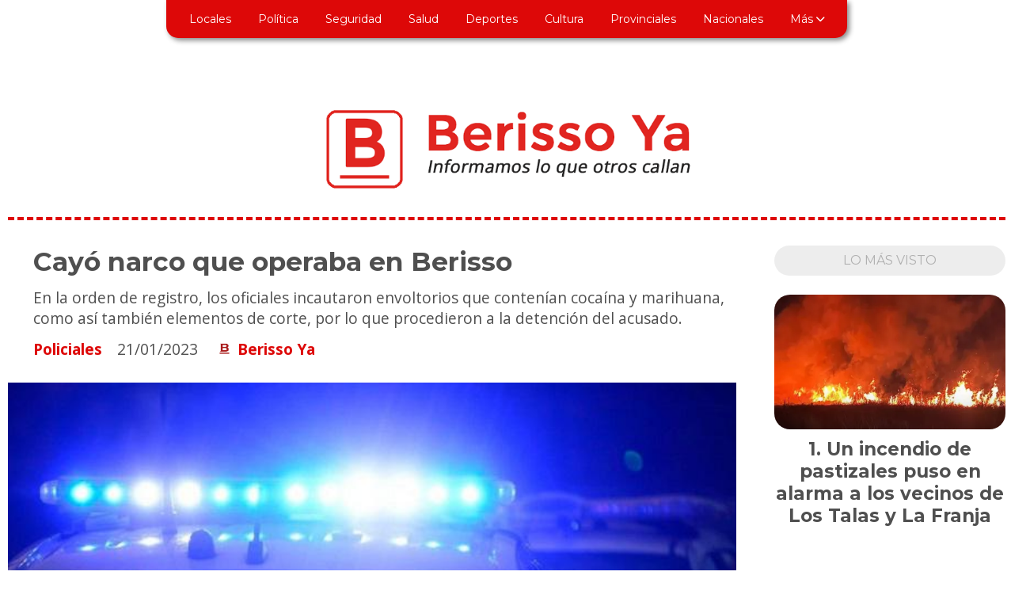

--- FILE ---
content_type: text/html; charset=utf-8
request_url: https://berissoya.com/contenido/12571/cayo-narco-que-operaba-en-berisso
body_size: 8200
content:
<!DOCTYPE html><html lang="es"><head><title>Cayó narco que operaba en Berisso</title><meta name="description" content="En la orden de registro, los oficiales incautaron envoltorios que contenían cocaína y marihuana, como así también elementos de corte, por lo que procedieron a la detención del acusado."><meta http-equiv="X-UA-Compatible" content="IE=edge"><meta charset="utf-8"><meta name="viewport" content="width=device-width,minimum-scale=1,initial-scale=1"><link rel="canonical" href="https://berissoya.com/contenido/12571/cayo-narco-que-operaba-en-berisso"><meta property="og:type" content="article"><meta property="og:site_name" content="Berisso Ya"><meta property="og:title" content="Cayó narco que operaba en Berisso"><meta property="og:description" content="En la orden de registro, los oficiales incautaron envoltorios que contenían cocaína y marihuana, como así también elementos de corte, por lo que procedieron a la detención del acusado."><meta property="og:url" content="https://berissoya.com/contenido/12571/cayo-narco-que-operaba-en-berisso"><meta property="og:ttl" content="2419200"><meta property="og:image" content="https://berissoya.com/download/multimedia.normal.8ae4fe012d1919da.50617472756c6c65726f5f6e6f726d616c2e6a7067.jpg"><meta property="og:image:width" content="660"><meta property="og:image:height" content="398"><meta name="twitter:image" content="https://berissoya.com/download/multimedia.normal.8ae4fe012d1919da.50617472756c6c65726f5f6e6f726d616c2e6a7067.jpg"><meta property="article:published_time" content="2023-01-21T06:53-03"><meta property="article:modified_time" content="2023-01-20T21:54-03"><meta property="article:section" content="Policiales"><meta property="article:tag" content="Cayó narco que operaba en Berisso | En la orden de registro, los oficiales incautaron envoltorios que contenían cocaína y marihuana, como así también elementos de corte, por lo que procedieron a la detención del acusado."><meta name="twitter:card" content="summary_large_image"><meta name="twitter:title" content="Cayó narco que operaba en Berisso"><meta name="twitter:description" content="En la orden de registro, los oficiales incautaron envoltorios que contenían cocaína y marihuana, como así también elementos de corte, por lo que procedieron a la detención del acusado."><script type="application/ld+json">{"@context":"http://schema.org","@type":"Article","url":"https://berissoya.com/contenido/12571/cayo-narco-que-operaba-en-berisso","mainEntityOfPage":"https://berissoya.com/contenido/12571/cayo-narco-que-operaba-en-berisso","name":"Cay\u00f3 narco que operaba en Berisso","headline":"Cay\u00f3 narco que operaba en Berisso","description":"En la orden de registro, los oficiales incautaron envoltorios que conten\u00edan coca\u00edna y marihuana, como as\u00ed tambi\u00e9n elementos de corte, por lo que procedieron a la detenci\u00f3n del acusado.","articleSection":"Policiales","datePublished":"2023-01-21T06:53","dateModified":"2023-01-20T21:54","image":"https://berissoya.com/download/multimedia.normal.8ae4fe012d1919da.50617472756c6c65726f5f6e6f726d616c2e6a7067.jpg","publisher":{"@context":"http://schema.org","@type":"Organization","name":"Berisso Ya","url":"https://berissoya.com/","logo":{"@type":"ImageObject","url":"https://berissoya.com/static/custom/logo-grande.png?t=2026-01-16+03%3A00%3A06.045009"}},"author":{"@type":"Person","name":"Berisso Ya","url":"/usuario/2/berisso-ya"}}</script><meta name="generator" content="Medios CMS"><link rel="dns-prefetch" href="https://fonts.googleapis.com"><link rel="preconnect" href="https://fonts.googleapis.com" crossorigin><link rel="shortcut icon" href="https://berissoya.com/static/custom/favicon.png?t=2026-01-16+03%3A00%3A06.045009"><link rel="apple-touch-icon" href="https://berissoya.com/static/custom/favicon.png?t=2026-01-16+03%3A00%3A06.045009"><link rel="stylesheet" href="/static/plugins/fontawesome/css/fontawesome.min.css"><link rel="stylesheet" href="/static/plugins/fontawesome/css/brands.min.css"><link rel="stylesheet" href="/static/plugins/fontawesome/css/solid.min.css"><link rel="stylesheet" href="/static/css/t_aludra/wasat.css?v=25.2-beta5" id="estilo-css"><link rel="stylesheet" href="https://fonts.googleapis.com/css?family=Montserrat:400,700|Open+Sans:400,700&display=swap" crossorigin="anonymous" id="font-url"><style>:root { --font-family-alt: 'Montserrat', sans-serif; --font-family: 'Open Sans', sans-serif; } :root {--html-font-size: 16px;--header-bg-color: transparent; --header-font-color: #262626; --nav-bg-color: #ffffff; --nav-font-color: #262626; --nav-box-shadow: 0 0 4px #777; --header-max-width: auto; --header-margin: 0 0 2rem 0; --header-padding: 0; --header-box-shadow: none; --header-border-radius: 0; --header-border-top: none; --header-border-right: none; --header-border-bottom: dashed 4px var(--main-color); --header-border-left: none; --logo-max-width: 500px; --logo-margin: 5rem auto 2rem auto; --fixed-header-height: none; --main-bg-color: transparent; --main-font-color: #4f4f4f; --main-max-width: auto; --main-margin: 0; --main-padding: 0; --main-box-shadow: none; --main-border-radius: 0; --main-border-top: none; --main-border-right: none; --main-border-bottom: none; --main-border-left: none; --aside-ancho: 340px; --aside-margin: 0 0 0 1.5rem; --aside-padding: 0 0 0 1.5rem; --aside-border-left: none; --aside-border-right: none; --footer-bg-color: #e9ebf1; --footer-font-color: #666f8a; --footer-max-width: auto; --footer-margin: 10rem auto 0 auto; --footer-padding: 1rem; --footer-box-shadow: none; --footer-border-radius: 20px 20px 0 0; --footer-border-top: none; --footer-border-right: none; --footer-border-bottom: none; --footer-border-left: none; --wrapper-max-width: 1260px; --wrapper-box-shadow: none; --menu-bg-color: var(--main-color); --menu-text-align: center; --menu-max-width: auto; --menu-margin: 0 auto; --menu-padding: .7em; --menu-box-shadow: 3px 3px 6px #888; --menu-border-radius: 0 0 15px 15px; --menu-border-top: none; --menu-border-right: none; --menu-border-bottom: none; --menu-border-left: none; --submenu-bg-color: var(--main-color); --submenu-box-shadow: 2px 2px 4px #888; --submenu-padding: 1em; --submenu-border-radius: 0 20px 20px 20px; --submenu-item-margin: .5em 0 0 0; --menuitem-bg-color: transparent; --menuitem-font-color: #ffffff; --menuitem-hover-bg-color: #454545; --menuitem-hover-font-color: #ffffff; --menuitem-font-family: var(--font-family-alt); --menuitem-font-size: 14px; --menuitem-font-weight: initial; --menuitem-line-height: 16px; --menuitem-text-transform: none; --menuitem-icon-size: inherit; --menuitem-padding: 5px 10px; --menuitem-margin: 0 .5em; --menuitem-border-radius: 12px; --menuitem-box-shadow: none; --menuitem-border-bottom: none; --menuitem-hover-border-bottom: none; --post-text-align: center; --post-margin: 0 0 3rem 0; --post-padding: 0; --post-box-shadow: none; --post-border-radius: 0; --post-border-top: none; --post-border-right: none; --post-border-bottom: none; --post-border-left: none; --post-bg-color: #ffffff; --post-categoria-display: initial; --post-autor-display: initial; --post-detalle-display: initial; --post-img-aspect-ratio: 58%; --post-img-border-radius: 20px; --post-img-box-shadow: none; --post-img-filter: none; --post-img-hover-filter: none; --post-grid-min-width: 14rem; --post-grid-column-gap: 3rem; --fullpost-enc-align: left; --fullpost-enc-bg-color: transparent; --fullpost-enc-max-width: auto; --fullpost-enc-margin: 0; --fullpost-enc-padding: 0 0 1rem 2rem; --fullpost-enc-box-shadow: none; --fullpost-enc-border-radius: 0; --fullpost-enc-border-top: none; --fullpost-enc-border-right: none; --fullpost-enc-border-bottom: none; --fullpost-enc-border-left: none; --fullpost-main-bg-color: transparent; --fullpost-main-max-width: auto; --fullpost-main-margin: 0; --fullpost-main-padding: 0; --fullpost-main-box-shadow: none; --fullpost-main-border-radius: 0; --fullpost-main-border-top: none; --fullpost-main-border-right: none; --fullpost-main-border-bottom: none; --fullpost-main-border-left: none; --cuerpo-padding: 0 0 0 2rem; --cuerpo-border-left: none; --buttons-bg-color: var(--main-color); --buttons-font-color: #ffffff; --buttons-hover-bg-color: #d6d6d6; --buttons-hover-font-color: #383838; --buttons-font-family: inherit; --buttons-font-size: 14px; --buttons-margin: 0; --buttons-padding: .5em 1em; --buttons-box-shadow: 2px 2px 3px #aaa; --buttons-border-radius: 20px; --buttons-border-top: none; --buttons-border-right: none; --buttons-border-bottom: none; --buttons-border-left: none; --inputs-bg-color: #f5f5f5; --inputs-font-color: #474747; --inputs-font-family: var(--font-family); --inputs-font-size: 14px; --inputs-padding: .5em 1em; --inputs-box-shadow: 2px 2px 3px #aaa; --inputs-border-radius: 20px; --inputs-border-top: solid 1px #ddd; --inputs-border-right: solid 1px #ddd; --inputs-border-bottom: solid 1px #ddd; --inputs-border-left: solid 1px #ddd; --titulobloques-bg-color: #ededed; --titulobloques-font-color: #b0b0b0; --titulobloques-font-family: var(--font-family-alt); --titulobloques-font-size: 16px; --titulobloques-text-align: center; --titulobloques-max-width: auto; --titulobloques-margin: 0 0 1.5rem 0; --titulobloques-padding: 8px 10px; --titulobloques-box-shadow: none; --titulobloques-border-radius: 20px; --titulobloques-border-top: none; --titulobloques-border-right: none; --titulobloques-border-bottom: none; --titulobloques-border-left: none; --titulopagina-bg-color: transparent; --titulopagina-font-color: #b0b0b0; --titulopagina-font-family: var(--font-family-alt); --titulopagina-font-size: 1.8rem; --titulopagina-text-align: center; --titulopagina-max-width: auto; --titulopagina-margin: 0 0 1.5rem 0; --titulopagina-padding: 0; --titulopagina-box-shadow: none; --titulopagina-border-radius: 0; --titulopagina-border-top: none; --titulopagina-border-right: none; --titulopagina-border-bottom: none; --titulopagina-border-left: none; --main-color: #dd0808; --bg-color: #ffffff; --splash-opacity: 0.5;--splash-pointer-events: initial;--splash-align-items: center;--splash-justify-content: center;} </style><link rel="stylesheet" href="https://cdnjs.cloudflare.com/ajax/libs/photoswipe/4.1.2/photoswipe.min.css"><link rel="stylesheet" href="https://cdnjs.cloudflare.com/ajax/libs/photoswipe/4.1.2/default-skin/default-skin.min.css"><script defer src="https://cdnjs.cloudflare.com/ajax/libs/lazysizes/5.3.2/lazysizes.min.js" integrity="sha512-q583ppKrCRc7N5O0n2nzUiJ+suUv7Et1JGels4bXOaMFQcamPk9HjdUknZuuFjBNs7tsMuadge5k9RzdmO+1GQ==" crossorigin="anonymous" referrerpolicy="no-referrer"></script><script async src="https://www.googletagmanager.com/gtag/js"></script><script>window.dataLayer=window.dataLayer||[];function gtag(){dataLayer.push(arguments);};gtag('js',new Date());gtag('config','G-ETDKF070NV');</script></head><body><div id="wrapper" class="wrapper contenido contenido noticia"><header class="header headerA2"><a class="open-nav"><i class="fa fa-bars"></i></a><div class="header__logo"><a href="/"><img class="only-desktop" src="https://berissoya.com/static/custom/logo.png?t=2026-01-16+03%3A00%3A06.045009" alt="Berisso Ya"><img class="only-mobile" src="https://berissoya.com/static/custom/logo-movil.png?t=2026-01-16+03%3A00%3A06.045009" alt="Berisso Ya"></a></div><div class="header__menu "><ul><li class="header__menu__item "><a href="/categoria/1/locales" target> Locales </a></li><li class="header__menu__item "><a href="/categoria/2/politica" target> Política </a></li><li class="header__menu__item "><a href="/categoria/9/policiales" target> Seguridad </a></li><li class="header__menu__item "><a href="/categoria/5/salud" target> Salud </a></li><li class="header__menu__item "><a href="/categoria/7/deporte" target> Deportes </a></li><li class="header__menu__item "><a href="/categoria/6/cultura" target> Cultura </a></li><li class="header__menu__item "><a href="/categoria/10/provinciales" target> Provinciales </a></li><li class="header__menu__item "><a href="/categoria/3/nacionales" target> Nacionales </a></li><li class="header__menu__item mas"><a href="javascript:void(0)" target> Más <i class="fa fa-chevron-down"></i></a><ul><li><a href="/buscar" target><i class="fa fa-fw fa-search"></i> Buscar </a></li></ul></li></ul></div><section class="nav" id="nav"><a class="close-nav"><i class="fa fa-times"></i></a><div class="nav__logo"><a href="/"><img class="only-desktop" src="https://berissoya.com/static/custom/logo.png?t=2026-01-16+03%3A00%3A06.045009" alt="Berisso Ya"><img class="only-mobile" src="https://berissoya.com/static/custom/logo-movil.png?t=2026-01-16+03%3A00%3A06.045009" alt="Berisso Ya"></a></div><div class="menu-simple menu0"><div class="menu-simple__item "><a href="/categoria/1/locales" target> Locales </a></div><div class="menu-simple__item "><a href="/categoria/2/politica" target> Política </a></div><div class="menu-simple__item "><a href="/categoria/9/policiales" target> Seguridad </a></div><div class="menu-simple__item "><a href="/categoria/5/salud" target> Salud </a></div><div class="menu-simple__item "><a href="/categoria/7/deporte" target> Deportes </a></div><div class="menu-simple__item "><a href="/categoria/6/cultura" target> Cultura </a></div><div class="menu-simple__item "><a href="/categoria/10/provinciales" target> Provinciales </a></div><div class="menu-simple__item "><a href="/categoria/3/nacionales" target> Nacionales </a></div><div class="menu-simple__item subitems"><a href="javascript:void(0)" target> Más </a><a href="/buscar" target class="menu-simple__item"><i class="fa fa-fw fa-search"></i> Buscar </a></div></div><div class="social-buttons"><a class="social-buttons__item facebook" href="https://www.facebook.com/BerissoYa" target="_blank"><i class="fa fa-brands fa-facebook"></i></a><a class="social-buttons__item twitter" href="https://twitter.com/BerissoYa" target="_blank"><i class="fa fa-brands fa-x-twitter"></i></a><a class="social-buttons__item youtube" href="https://www.youtube.com/channel/UCqIspXEUc01kkB8Z_bG9HWg" target="_blank"><i class="fa fa-brands fa-youtube"></i></a><a class="social-buttons__item instagram" href="https://www.instagram.com/berissoya" target="_blank"><i class="fa fa-brands fa-instagram"></i></a></div><div class="menu-simple menu1"><div class="menu-simple__item "><a href="/contacto" target> Contacto </a></div><div class="menu-simple__item "><a href="/pagina/1320/turnos-de-farmacia" target> Farmacias de Turno </a></div><div class="menu-simple__item "><a href="/historial" target> Historial de noticias </a></div><div class="menu-simple__item "><a href="/terminos" target> Términos y condiciones </a></div><div class="menu-simple__item "><a href="/berissoya/a_default/user/login?_next=%2Fa_default%2Findex" target><i class="fa fa-fw fa-sign-in"></i> Ingresar </a></div></div><div class="datos-contacto"><div class="direccion"><i class="fa fa-map-marker"></i><span>Berisso - Buenos Aires - Argentina</span></div><div class="email"><i class="fa fa-envelope"></i><span><a href="/cdn-cgi/l/email-protection#b5d7d0c7dcc6c6daccd4f5d2d8d4dcd99bd6dad8"><span class="__cf_email__" data-cfemail="adcfc8dfc4dedec2d4ccedcac0ccc4c183cec2c0">[email&#160;protected]</span></a></span></div></div></section></header><main class="main main3"><section class="principal"><div class="fullpost__encabezado orden1"><h1 class="fullpost__titulo">Cayó narco que operaba en Berisso</h1><p class="fullpost__copete">En la orden de registro, los oficiales incautaron envoltorios que contenían cocaína y marihuana, como así también elementos de corte, por lo que procedieron a la detención del acusado.</p><span class="fullpost__categoria"><a href="https://berissoya.com/categoria/9/policiales">Policiales</a></span><span class="fullpost__fecha"><span class="fecha">21/01/2023</span></span><span class="fullpost__autor"><img src="/download/auth_user.foto.baf95589c8d146da.4c6f676f7469706f2e706e67.png" alt="Berisso Ya"><a href="/usuario/2/berisso-ya">Berisso Ya</a></span></div></section><section class="extra1"><div class="fullpost__main orden2  left"><div class="fullpost__imagen "><img alt="Patrullero" class="img-responsive lazyload" data-sizes="auto" data-src="/download/multimedia.normal.8ae4fe012d1919da.50617472756c6c65726f5f6e6f726d616c2e6a7067.jpg" data-srcset="/download/multimedia.normal.8ae4fe012d1919da.50617472756c6c65726f5f6e6f726d616c2e6a7067.jpg 660w, /download/multimedia.miniatura.ba5aa9b0c3d2f542.50617472756c6c65726f5f6d696e6961747572612e6a7067.jpg 400w" height="398" src="data:," width="660"></div><div class="fullpost__cuerpo"><p>&nbsp;<br>Cay&oacute; narco que operaba en un barrio de Berisso<br>En la orden de registro, los oficiales incautaron envoltorios que conten&iacute;an coca&iacute;na y marihuana, como as&iacute; tambi&eacute;n elementos de corte, por lo que procedieron a la detenci&oacute;n del acusado.</p><p>&nbsp; TRAMA URBANA<br>20/01/2023 - 00:41hs</p><p>Tras una denuncia radicada por una frentista -quien se&ntilde;alaba que en una vivienda lindera se dedicaban a la venta de estupefacientes- se realiz&oacute; un operativo en la localidad de Berisso donde lograron dar con la propiedad en la que se desarrollaba la actividad il&iacute;cita.</p><p>En ese marco, se llev&oacute; a cabo un procedimiento en la zona de las calles 129 entre 33 y 34. Una vez realizadas las tareas de campo correspondientes, determinaron que all&iacute; se comerciaban distintas sustancias.</p><p>En la orden de registro, los oficiales incautaron envoltorios que conten&iacute;an coca&iacute;na y marihuana, como as&iacute; tambi&eacute;n elementos de corte, por lo que procedieron a la detenci&oacute;n del acusado.</p></div><div class="fullpost__share-post widget-share-post share_post type1"><a class="share_post__item facebook" href="https://www.facebook.com/sharer/sharer.php?u=https://berissoya.com/contenido/12571/cayo-narco-que-operaba-en-berisso" target="_blank"><i class="fa fa-fw fa-lg fa-brands fa-facebook"></i></a><a class="share_post__item twitter" href="https://twitter.com/intent/tweet?url=https://berissoya.com/contenido/12571/cayo-narco-que-operaba-en-berisso&text=Cay%C3%B3%20narco%20que%20operaba%20en%20Berisso" target="_blank"><i class="fa fa-fw fa-lg fa-brands fa-x-twitter"></i></a><a class="share_post__item whatsapp" href="https://api.whatsapp.com/send?text=Cayó narco que operaba en Berisso+https://berissoya.com/contenido/12571/cayo-narco-que-operaba-en-berisso" target="_blank"><i class="fa fa-fw fa-lg fa-brands fa-whatsapp"></i></a></div><div class="comentarios fullpost__comentarios" id="contenedor-comentarios"><form action="javascript:void(0);" style="display:block; margin:2em auto; max-width:100%; text-align:center;"><button class="ver-comentarios" style="display:block; margin:2em auto; width:auto;">Ver comentarios</button></form></div></div></section><section class="extra2"><section class="bloque relacionados cant6"><div class="bloque__titulo ">Te puede interesar</div><div class="bloque__lista"><article class="post post__noticia post3"><a class="post__imagen autoratio" href="/contenido/16036/confirman-que-el-ahogado-en-berisso-nadaba-en-aguas-prohibidas"><img alt="Isla" class="img-responsive lazyload" data-sizes="auto" data-src="/download/multimedia.normal.b3cde78f5e72e3a0.bm9ybWFsLndlYnA%3D.webp" data-srcset="/download/multimedia.normal.b3cde78f5e72e3a0.bm9ybWFsLndlYnA%3D.webp 982w, /download/multimedia.miniatura.803469bd6f266656.bWluaWF0dXJhLndlYnA%3D.webp 332w" height="888" src="data:," width="982"></a><div class="post__datos"><h2 class="post__titulo"><a href="/contenido/16036/confirman-que-el-ahogado-en-berisso-nadaba-en-aguas-prohibidas">Confirman que el ahogado en Berisso nadaba en aguas prohibidas</a></h2><div class="post__autor"><span class="autor__nombre">Berisso Ya</span></div><a href="https://berissoya.com/categoria/9/policiales" class="post__categoria">Policiales</a><span class="post__fecha"><span class="fecha"><span class="fecha">15/01/2026</span></span></span></div><p class="post__detalle">El trágico episodio que se dio este miércoles por la tarde en la Isla Paulino, de Berisso, avanza con una investigación judicial. En el hecho un hombre de 47 años, oriundo de Florencio Varela, murió tras ingresar al agua en un sector no apto ni habilitado para el baño, según confirmaron fuentes oficiales.</p></article><article class="post post__noticia post3"><a class="post__imagen autoratio" href="/contenido/16037/un-hombre-fue-detenido-tras-los-abusos-sistematicos-contra-una-nena-de-12-anos"><img alt="Detenido" class="img-responsive lazyload" data-sizes="auto" data-src="/download/multimedia.normal.9008f99561044aaa.bm9ybWFsLndlYnA%3D.webp" data-srcset="/download/multimedia.normal.9008f99561044aaa.bm9ybWFsLndlYnA%3D.webp 874w, /download/multimedia.miniatura.84d9c6c99c1aac2f.bWluaWF0dXJhLndlYnA%3D.webp 400w" height="498" src="data:," width="874"></a><div class="post__datos"><h2 class="post__titulo"><a href="/contenido/16037/un-hombre-fue-detenido-tras-los-abusos-sistematicos-contra-una-nena-de-12-anos">Un hombre fue detenido tras los abusos sistemáticos contra una nena de 12 años</a></h2><div class="post__autor"><span class="autor__nombre">Berisso Ya</span></div><a href="https://berissoya.com/categoria/9/policiales" class="post__categoria">Policiales</a><span class="post__fecha"><span class="fecha"><span class="fecha">15/01/2026</span></span></span></div><p class="post__detalle">El agresor, de 50 años, atacó a los efectivos policiales antes de ser trasladado al destacamento tras ser acorralado en su vivienda.</p></article><article class="post post__noticia post3"><a class="post__imagen autoratio" href="/contenido/16033/en-que-situacion-se-encuentra-el-jubilado-acusado-de-intentar-abusar-a-una-mujer"><img alt="La Balandra" class="img-responsive lazyload" data-sizes="auto" data-src="/download/multimedia.normal.b740059e4ceeee2b.4c612042616c616e6472615f6e6f726d616c2e6a7067.jpg" data-srcset="/download/multimedia.normal.b740059e4ceeee2b.4c612042616c616e6472615f6e6f726d616c2e6a7067.jpg 640w, /download/multimedia.miniatura.a0b36dd73ed76d55.4c612042616c616e6472615f6d696e6961747572612e6a7067.jpg 400w" height="435" src="data:," width="640"></a><div class="post__datos"><h2 class="post__titulo"><a href="/contenido/16033/en-que-situacion-se-encuentra-el-jubilado-acusado-de-intentar-abusar-a-una-mujer">¿En qué situación se encuentra el jubilado acusado de intentar abusar a una mujer en La Balandra?</a></h2><div class="post__autor"><span class="autor__nombre">Berisso Ya</span></div><a href="https://berissoya.com/categoria/9/policiales" class="post__categoria">Policiales</a><span class="post__fecha"><span class="fecha"><span class="fecha">13/01/2026</span></span></span></div><p class="post__detalle">l imputado de 66 años, domiciliado en la localidad de Berazategui, quedó acusado por el delito de &quot;tentativa de abuso sexual simple&quot;.</p></article><article class="post post__noticia post3"><a class="post__imagen autoratio" href="/contenido/16032/violento-ataque-en-una-cafeteria-dos-mujeres-detenidas-tras-agredir-a-la-duena-y"><img alt="Patrullero" class="img-responsive lazyload" data-sizes="auto" data-src="/download/multimedia.normal.b9b72b6f2cb04c69.UGF0cnVsbGVyb19ub3JtYWwud2VicA%3D%3D.webp" data-srcset="/download/multimedia.normal.b9b72b6f2cb04c69.UGF0cnVsbGVyb19ub3JtYWwud2VicA%3D%3D.webp 990w, /download/multimedia.miniatura.9191cab21b763c1b.UGF0cnVsbGVyb19taW5pYXR1cmEud2VicA%3D%3D.webp 400w" height="557" src="data:," width="990"></a><div class="post__datos"><h2 class="post__titulo"><a href="/contenido/16032/violento-ataque-en-una-cafeteria-dos-mujeres-detenidas-tras-agredir-a-la-duena-y">Violento ataque en una cafetería: dos mujeres detenidas tras agredir a la dueña y causar destrozos</a></h2><div class="post__autor"><span class="autor__nombre">Berisso Ya</span></div><a href="https://berissoya.com/categoria/9/policiales" class="post__categoria">Policiales</a><span class="post__fecha"><span class="fecha"><span class="fecha">12/01/2026</span></span></span></div><p class="post__detalle">De acuerdo al testimonio de la víctima, las ahora aprehendidas habrían ingresado al comercio exigiendo dinero de manera violenta.</p></article><article class="post post__noticia post3"><a class="post__imagen autoratio" href="/contenido/16031/allanamientos-por-narcotrafico-en-la-plata-y-berisso-detuvieron-a-una-mujer-de-7"><img alt="Droga Cocaina" class="img-responsive lazyload" data-alto-grande="820" data-ancho-grande="1400" data-sizes="auto" data-src="/download/multimedia.normal.bc2b3c8965119655.RHJvZ2EgQ29jYWluYV9ub3JtYWwud2VicA%3D%3D.webp" data-srcset="/download/multimedia.normal.bc2b3c8965119655.RHJvZ2EgQ29jYWluYV9ub3JtYWwud2VicA%3D%3D.webp 1000w, /download/multimedia.grande.b553283d11f596f0.RHJvZ2EgQ29jYWluYV9ncmFuZGUud2VicA%3D%3D.webp 1400w, /download/multimedia.miniatura.8b16c65e193dd635.RHJvZ2EgQ29jYWluYV9taW5pYXR1cmEud2VicA%3D%3D.webp 400w" height="586" src="data:," width="1000"></a><div class="post__datos"><h2 class="post__titulo"><a href="/contenido/16031/allanamientos-por-narcotrafico-en-la-plata-y-berisso-detuvieron-a-una-mujer-de-7">Allanamientos por narcotráfico en La Plata y Berisso: detuvieron a una mujer de 70 años</a></h2><div class="post__autor"><span class="autor__nombre">Berisso Ya</span></div><a href="https://berissoya.com/categoria/9/policiales" class="post__categoria">Policiales</a><span class="post__fecha"><span class="fecha"><span class="fecha">12/01/2026</span></span></span></div><p class="post__detalle">Secuestraron drogas y un arma de fuego.</p></article><article class="post post__noticia post3"><a class="post__imagen autoratio" href="/contenido/16023/cuatro-detenidos-luego-de-un-conflicto-vecinal"><img alt="Detenidos" class="img-responsive lazyload" data-sizes="auto" data-src="/download/multimedia.normal.876894588e9ce982.446574656e69646f735f6e6f726d616c2e6a7067.jpg" data-srcset="/download/multimedia.normal.876894588e9ce982.446574656e69646f735f6e6f726d616c2e6a7067.jpg 686w, /download/multimedia.miniatura.b003c85915f27957.446574656e69646f735f6d696e6961747572612e6a7067.jpg 400w" height="387" src="data:," width="686"></a><div class="post__datos"><h2 class="post__titulo"><a href="/contenido/16023/cuatro-detenidos-luego-de-un-conflicto-vecinal">Cuatro detenidos luego de un conflicto vecinal</a></h2><div class="post__autor"><span class="autor__nombre">Berisso Ya</span></div><a href="https://berissoya.com/categoria/9/policiales" class="post__categoria">Policiales</a><span class="post__fecha"><span class="fecha"><span class="fecha">05/01/2026</span></span></span></div><p class="post__detalle">Durante la madrugada de este lunes, personal del Comando de Patrullas de Berisso intervino en una pelea entre vecinos en la intersección de las calles 20 y 168 de Berisso.</p></article></div></section></section><section class="aside"><section class="bloque lo-mas-visto"><div class="bloque__titulo ">LO MÁS VISTO</div><div class="bloque__lista"><article class="post post__noticia post3"><a class="post__imagen autoratio" href="/contenido/16030/un-incendio-de-pastizales-puso-en-alarma-a-los-vecinos-de-los-talas-y-la-franja"><img alt="Incendio" class="img-responsive lazyload" data-sizes="auto" data-src="/download/multimedia.normal.8d9179909bd86e5a.bm9ybWFsLndlYnA%3D.webp" data-srcset="/download/multimedia.normal.8d9179909bd86e5a.bm9ybWFsLndlYnA%3D.webp 1080w, /download/multimedia.miniatura.86051b887195d76c.bWluaWF0dXJhLndlYnA%3D.webp 382w" height="849" src="data:," width="1080"></a><div class="post__datos"><h2 class="post__titulo"><a href="/contenido/16030/un-incendio-de-pastizales-puso-en-alarma-a-los-vecinos-de-los-talas-y-la-franja">Un incendio de pastizales puso en alarma a los vecinos de Los Talas y La Franja</a></h2><div class="post__autor"><span class="autor__nombre">Berisso Ya</span></div><a href="https://berissoya.com/categoria/1/locales" class="post__categoria">Locales</a><span class="post__fecha"><span class="fecha"><span class="fecha">12/01/2026</span></span></span></div><p class="post__detalle">El siniestro se inició alrededor de las 19.30 y fue totalmente extinguido a las 22.30, tras más de tres horas de intenso trabajo por parte de los equipos de emergencia.</p></article><article class="post post__noticia post3"><a class="post__imagen autoratio" href="/contenido/16031/allanamientos-por-narcotrafico-en-la-plata-y-berisso-detuvieron-a-una-mujer-de-7"><img alt="Droga Cocaina" class="img-responsive lazyload" data-alto-grande="820" data-ancho-grande="1400" data-sizes="auto" data-src="/download/multimedia.normal.bc2b3c8965119655.RHJvZ2EgQ29jYWluYV9ub3JtYWwud2VicA%3D%3D.webp" data-srcset="/download/multimedia.normal.bc2b3c8965119655.RHJvZ2EgQ29jYWluYV9ub3JtYWwud2VicA%3D%3D.webp 1000w, /download/multimedia.grande.b553283d11f596f0.RHJvZ2EgQ29jYWluYV9ncmFuZGUud2VicA%3D%3D.webp 1400w, /download/multimedia.miniatura.8b16c65e193dd635.RHJvZ2EgQ29jYWluYV9taW5pYXR1cmEud2VicA%3D%3D.webp 400w" height="586" src="data:," width="1000"></a><div class="post__datos"><h2 class="post__titulo"><a href="/contenido/16031/allanamientos-por-narcotrafico-en-la-plata-y-berisso-detuvieron-a-una-mujer-de-7">Allanamientos por narcotráfico en La Plata y Berisso: detuvieron a una mujer de 70 años</a></h2><div class="post__autor"><span class="autor__nombre">Berisso Ya</span></div><a href="https://berissoya.com/categoria/9/policiales" class="post__categoria">Policiales</a><span class="post__fecha"><span class="fecha"><span class="fecha">12/01/2026</span></span></span></div><p class="post__detalle">Secuestraron drogas y un arma de fuego.</p></article><article class="post post__noticia post3"><a class="post__imagen autoratio" href="/contenido/16036/confirman-que-el-ahogado-en-berisso-nadaba-en-aguas-prohibidas"><img alt="Isla" class="img-responsive lazyload" data-sizes="auto" data-src="/download/multimedia.normal.b3cde78f5e72e3a0.bm9ybWFsLndlYnA%3D.webp" data-srcset="/download/multimedia.normal.b3cde78f5e72e3a0.bm9ybWFsLndlYnA%3D.webp 982w, /download/multimedia.miniatura.803469bd6f266656.bWluaWF0dXJhLndlYnA%3D.webp 332w" height="888" src="data:," width="982"></a><div class="post__datos"><h2 class="post__titulo"><a href="/contenido/16036/confirman-que-el-ahogado-en-berisso-nadaba-en-aguas-prohibidas">Confirman que el ahogado en Berisso nadaba en aguas prohibidas</a></h2><div class="post__autor"><span class="autor__nombre">Berisso Ya</span></div><a href="https://berissoya.com/categoria/9/policiales" class="post__categoria">Policiales</a><span class="post__fecha"><span class="fecha"><span class="fecha">15/01/2026</span></span></span></div><p class="post__detalle">El trágico episodio que se dio este miércoles por la tarde en la Isla Paulino, de Berisso, avanza con una investigación judicial. En el hecho un hombre de 47 años, oriundo de Florencio Varela, murió tras ingresar al agua en un sector no apto ni habilitado para el baño, según confirmaron fuentes oficiales.</p></article><article class="post post__noticia post3"><a class="post__imagen autoratio" href="/contenido/16037/un-hombre-fue-detenido-tras-los-abusos-sistematicos-contra-una-nena-de-12-anos"><img alt="Detenido" class="img-responsive lazyload" data-sizes="auto" data-src="/download/multimedia.normal.9008f99561044aaa.bm9ybWFsLndlYnA%3D.webp" data-srcset="/download/multimedia.normal.9008f99561044aaa.bm9ybWFsLndlYnA%3D.webp 874w, /download/multimedia.miniatura.84d9c6c99c1aac2f.bWluaWF0dXJhLndlYnA%3D.webp 400w" height="498" src="data:," width="874"></a><div class="post__datos"><h2 class="post__titulo"><a href="/contenido/16037/un-hombre-fue-detenido-tras-los-abusos-sistematicos-contra-una-nena-de-12-anos">Un hombre fue detenido tras los abusos sistemáticos contra una nena de 12 años</a></h2><div class="post__autor"><span class="autor__nombre">Berisso Ya</span></div><a href="https://berissoya.com/categoria/9/policiales" class="post__categoria">Policiales</a><span class="post__fecha"><span class="fecha"><span class="fecha">15/01/2026</span></span></span></div><p class="post__detalle">El agresor, de 50 años, atacó a los efectivos policiales antes de ser trasladado al destacamento tras ser acorralado en su vivienda.</p></article><article class="post post__noticia post3"><a class="post__imagen autoratio" href="/contenido/16043/convocatoria-para-sumarse-al-programa-envion-2026"><img alt="Cursos" class="img-responsive lazyload" data-sizes="auto" data-src="/download/multimedia.normal.914e62258a273ee3.Q3Vyc29zX25vcm1hbC5qcGc%3D.jpg" data-srcset="/download/multimedia.normal.914e62258a273ee3.Q3Vyc29zX25vcm1hbC5qcGc%3D.jpg 800w, /download/multimedia.miniatura.96c902537284fa96.Q3Vyc29zX21pbmlhdHVyYS5qcGc%3D.jpg 400w" height="600" src="data:," width="800"></a><div class="post__datos"><h2 class="post__titulo"><a href="/contenido/16043/convocatoria-para-sumarse-al-programa-envion-2026">Convocatoria para sumarse al programa Envión 2026</a></h2><div class="post__autor"><span class="autor__nombre">Berisso Ya</span></div><a href="https://berissoya.com/categoria/1/locales" class="post__categoria">Locales</a><span class="post__fecha"><span class="fecha"><span class="fecha">16/01/2026</span></span></span></div><p class="post__detalle">Quienes deseen formar parte de la propuesta y consultar sobre las distintas sedes, se pueden acercar a la Dirección de Niñez y Adolescencia (166 e/9 y 10), de lunes a viernes, de 8 a 14hs, o comunicarse al teléfono 461-7551.</p></article><article class="post post__noticia post3"><a class="post__imagen autoratio" href="/contenido/16044/los-trabajadores-de-acerias-berisso-volvieron-a-la-calle-para-escrachar-la-casa-"><img alt="Acerias" class="img-responsive lazyload" data-alto-grande="856" data-ancho-grande="1400" data-sizes="auto" data-src="/download/multimedia.normal.afeb68b66b8a7430.bm9ybWFsLndlYnA%3D.webp" data-srcset="/download/multimedia.normal.afeb68b66b8a7430.bm9ybWFsLndlYnA%3D.webp 1000w, /download/multimedia.grande.8dc8dd8a45f8b9a2.Z3JhbmRlLndlYnA%3D.webp 1400w, /download/multimedia.miniatura.9c34b41fe3c6c4d2.bWluaWF0dXJhLndlYnA%3D.webp 400w" height="611" src="data:," width="1000"></a><div class="post__datos"><h2 class="post__titulo"><a href="/contenido/16044/los-trabajadores-de-acerias-berisso-volvieron-a-la-calle-para-escrachar-la-casa-">Los trabajadores de Acerías Berisso volvieron a la calle para escrachar la casa de uno de los propietarios</a></h2><div class="post__autor"><span class="autor__nombre">Berisso Ya</span></div><a href="https://berissoya.com/categoria/1/locales" class="post__categoria">Locales</a><span class="post__fecha"><span class="fecha"><span class="fecha">15/01/2026</span></span></span></div><p class="post__detalle">La protesta ocurrió en una vivienda de Villa Elisa. Los operarios de Acerías Berisso reclaman por indemnizaciones y buscan reabrir como cooperativa.</p></article></div></section></section></main><footer class="footer "><div class="menu-simple "><div class="menu-simple__item "><a href="/contacto" target> Contacto </a></div><div class="menu-simple__item "><a href="/pagina/1320/turnos-de-farmacia" target> Farmacias de Turno </a></div><div class="menu-simple__item "><a href="/historial" target> Historial de noticias </a></div><div class="menu-simple__item "><a href="/terminos" target> Términos y condiciones </a></div><div class="menu-simple__item "><a href="/berissoya/a_default/user/login?_next=%2Fa_default%2Findex" target><i class="fa fa-fw fa-sign-in"></i> Ingresar </a></div></div><div class="social-buttons"><a class="social-buttons__item facebook" href="https://www.facebook.com/BerissoYa" target="_blank"><i class="fa fa-brands fa-facebook"></i></a><a class="social-buttons__item twitter" href="https://twitter.com/BerissoYa" target="_blank"><i class="fa fa-brands fa-x-twitter"></i></a><a class="social-buttons__item youtube" href="https://www.youtube.com/channel/UCqIspXEUc01kkB8Z_bG9HWg" target="_blank"><i class="fa fa-brands fa-youtube"></i></a><a class="social-buttons__item instagram" href="https://www.instagram.com/berissoya" target="_blank"><i class="fa fa-brands fa-instagram"></i></a></div><div class="datos-contacto"><div class="direccion"><i class="fa fa-map-marker"></i><span>Berisso - Buenos Aires - Argentina</span></div><div class="email"><i class="fa fa-envelope"></i><span><a href="/cdn-cgi/l/email-protection#1f7d7a6d766c6c70667e5f78727e7673317c7072"><span class="__cf_email__" data-cfemail="c1a3a4b3a8b2b2aeb8a081a6aca0a8adefa2aeac">[email&#160;protected]</span></a></span></div></div><div class="poweredby"><a href="https://medios.io/?utm_source=berissoya.com&utm_medium=website&utm_campaign=logo-footer&ref=" target="_blank" rel="nofollow"><img loading="lazy" src="/static/img/creado-con-medios.png?v=25.2-beta5" alt="Sitio web creado con Medios CMS" style="height:24px"></a></div></footer></div><div class="pswp" tabindex="-1" role="dialog" aria-hidden="true"><div class="pswp__bg"></div><div class="pswp__scroll-wrap"><div class="pswp__container"><div class="pswp__item"></div><div class="pswp__item"></div><div class="pswp__item"></div></div><div class="pswp__ui pswp__ui--hidden"><div class="pswp__top-bar"><div class="pswp__counter"></div><button class="pswp__button pswp__button--close" title="Cerrar (Esc)"></button><button class="pswp__button pswp__button--share" title="Compartir"></button><button class="pswp__button pswp__button--fs" title="Pantalla completa"></button><button class="pswp__button pswp__button--zoom" title="Zoom"></button><div class="pswp__preloader"><div class="pswp__preloader__icn"><div class="pswp__preloader__cut"><div class="pswp__preloader__donut"></div></div></div></div></div><div class="pswp__share-modal pswp__share-modal--hidden pswp__single-tap"><div class="pswp__share-tooltip"></div></div><button class="pswp__button pswp__button--arrow--left" title="Anterior"></button><button class="pswp__button pswp__button--arrow--right" title="Siguiente"></button><div class="pswp__caption"><div class="pswp__caption__center"></div></div></div></div></div><script data-cfasync="false" src="/cdn-cgi/scripts/5c5dd728/cloudflare-static/email-decode.min.js"></script><script src="https://www.google.com/recaptcha/enterprise.js" async defer></script><script>let config={template:"aludra",gaMedios:"G-ETDKF070NV",lang:"es",googleAnalyticsId:"",recaptchaPublicKey:"6Ld7LPwrAAAAAG-0ZA5enjV7uzQwjJPVHgBn7ojV",planFree:false,preroll:null,copyProtection:null,comentarios:null,newsletter:null,photoswipe:null,splash:null,twitear:null,scrollInfinito:null,cookieConsent:null,encuestas:null,blockadblock:null,escucharArticulos:null,};config.preroll={src:"https://medios.io/static/videos/preroll/medios1.webm",url:"https://medios.io/precios",nombre:"MCMS PrerollBreve"};config.comentarios={sistema:"facebook",disqusShortname:""};config.photoswipe={items:[]};config.photoswipe.items.push({src:"/download/multimedia.normal.8ae4fe012d1919da.50617472756c6c65726f5f6e6f726d616c2e6a7067.jpg",w:"660",h:"398",title:""});config.splash={frecuencia:86400,showDelay:2,closeDelay:7};config.listaContenido={autor_id:2,};window.MediosConfig=config;</script><script defer src="/static/js/app.min.js?v=25.2-beta5"></script><div id="fb-root"></div><script async defer crossorigin="anonymous" src="https://connect.facebook.net/es_LA/sdk.js#xfbml=1&version=v13.0&autoLogAppEvents=1&appId="></script><script defer src="https://static.cloudflareinsights.com/beacon.min.js/vcd15cbe7772f49c399c6a5babf22c1241717689176015" integrity="sha512-ZpsOmlRQV6y907TI0dKBHq9Md29nnaEIPlkf84rnaERnq6zvWvPUqr2ft8M1aS28oN72PdrCzSjY4U6VaAw1EQ==" data-cf-beacon='{"version":"2024.11.0","token":"d728ed13f30d4390bfa7ed92a2eb8a34","r":1,"server_timing":{"name":{"cfCacheStatus":true,"cfEdge":true,"cfExtPri":true,"cfL4":true,"cfOrigin":true,"cfSpeedBrain":true},"location_startswith":null}}' crossorigin="anonymous"></script>
</body></html>